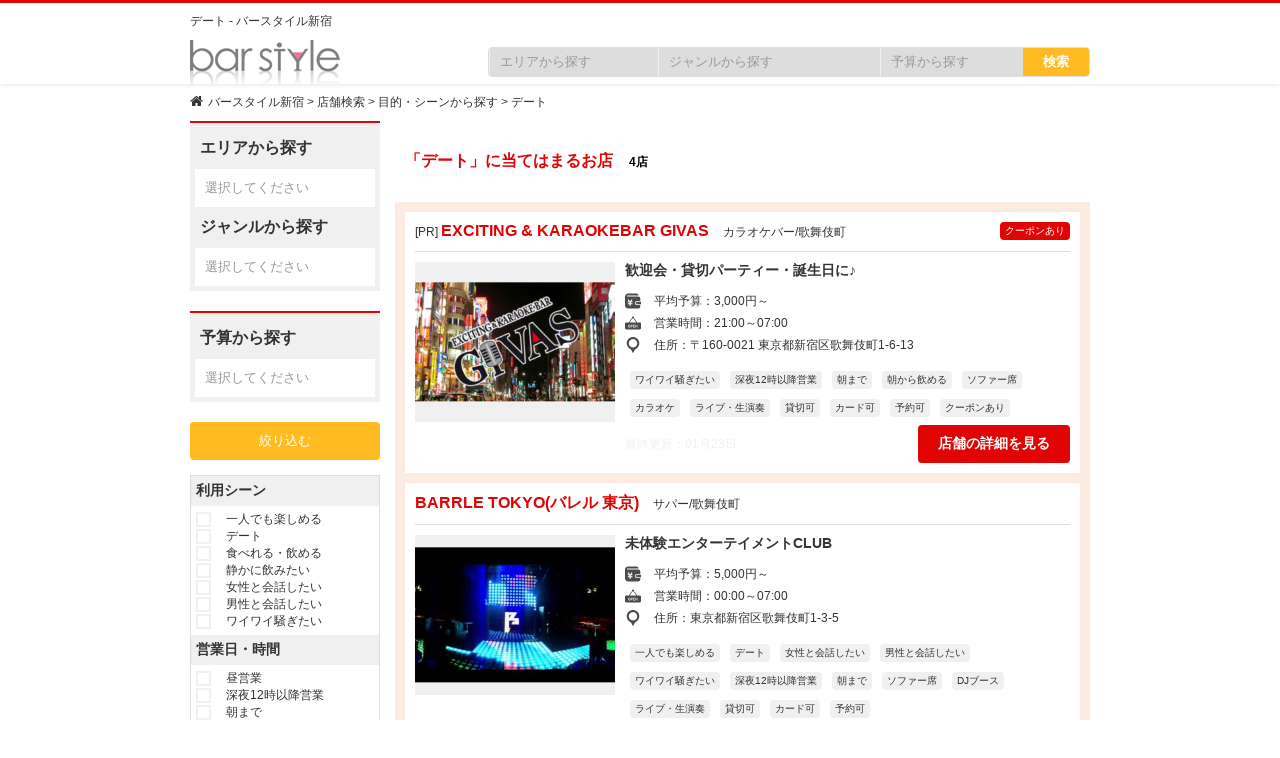

--- FILE ---
content_type: text/html; charset=UTF-8
request_url: http://bar-style.net/bar/scene/scene07
body_size: 6766
content:
<!DOCTYPE html>
<head prefix="og: http://ogp.me/ns# fb: http://ogp.me/ns/fb# website: http://ogp.me/ns/website#">
<html>
<head>
<script async src="//pagead2.googlesyndication.com/pagead/js/adsbygoogle.js"></script>
<script>
(adsbygoogle = window.adsbygoogle || []).push({
google_ad_client: "ca-pub-4816871978664973",
enable_page_level_ads: true
});
</script>
<meta charset="utf-8">
<meta name="viewport" content="width=device-width,initial-scale=1.0,minimum-scale=1.0,maximum-scale=1.0,user-scalable=no">
<meta name="format-detection" content="telephone=no">
<meta name="copyright" content="©2026 Forcework">
<meta name="Keywords" content="デート,新宿,バー">
<meta name="description" content="新宿区で「デート」に当てはまるバー・飲み屋をお探しなら新宿区に特化した情報サイト「バースタイル」。おすすめのバー情報が満載で、店舗情報や求人情報、クーポン・地図などの情報が見られます!!">
<meta property='og:locale' content='ja_JP'>
<meta property='fb:app_id' content='878869482255296'>
<meta property='og:site_name' content='バースタイル新宿'>
<meta property="og:title" content="バースタイル新宿">
<meta property="og:description" content="地域密着型のバー・飲み屋情報ポータルサイト">
<meta property="og:url" content="http://bar-style.net">
<meta property="og:type" content="website">
<meta property="og:image" content="http://bar-style.net/asset/themes/sinjuku/images/barstyle.png">
<meta name="twitter:card" content="summary_large_image">
<meta name="twitter:site" content="@barstyle_net">
<title>デート | バースタイル新宿</title>
<!--css-->
<link rel="stylesheet" type="text/css" href='//bar-style.net/asset/cache/wpfc-minified/d5407762064a4d71f8650739f3ea9aad/1485346082index.css'>
<!--favicon-->
<link rel="shortcut icon" href="http://bar-style.net/asset/themes/sinjuku/images/favicon.ico">
<link rel="apple-touch-icon" href="http://bar-style.net/asset/themes/sinjuku/images/iphone.png">
<!--icon-->
<link rel="stylesheet" href='//bar-style.net/asset/cache/wpfc-minified/12dba3aa2e75010420fd98de017b300d/1485346082index.css'>
<!--font-->
<link href="//fonts.googleapis.com/css?family=Roboto:400,700" rel="stylesheet">
<!--slider-->
<link rel="stylesheet" type="text/css" href='//bar-style.net/asset/cache/wpfc-minified/958a1f5acd0669ccabd95595e0d8a436/1485346082index.css'>
<link rel="stylesheet" type="text/css" href='//bar-style.net/asset/cache/wpfc-minified/39cd331e74be34e6054ce58eec933c7e/1485346082index.css'>
<link rel="canonical" href="http://bar-style.net/bar/scene/scene07" />
<link rel='dns-prefetch' href='//s.w.org' />
<script type="text/javascript">
window._wpemojiSettings = {"baseUrl":"https:\/\/s.w.org\/images\/core\/emoji\/2\/72x72\/","ext":".png","svgUrl":"https:\/\/s.w.org\/images\/core\/emoji\/2\/svg\/","svgExt":".svg","source":{"concatemoji":"http:\/\/bar-style.net\/wp-includes\/js\/wp-emoji-release.min.js?ver=4.6.29"}};
!function(e,o,t){var a,n,r;function i(e){var t=o.createElement("script");t.src=e,t.type="text/javascript",o.getElementsByTagName("head")[0].appendChild(t)}for(r=Array("simple","flag","unicode8","diversity","unicode9"),t.supports={everything:!0,everythingExceptFlag:!0},n=0;n<r.length;n++)t.supports[r[n]]=function(e){var t,a,n=o.createElement("canvas"),r=n.getContext&&n.getContext("2d"),i=String.fromCharCode;if(!r||!r.fillText)return!1;switch(r.textBaseline="top",r.font="600 32px Arial",e){case"flag":return(r.fillText(i(55356,56806,55356,56826),0,0),n.toDataURL().length<3e3)?!1:(r.clearRect(0,0,n.width,n.height),r.fillText(i(55356,57331,65039,8205,55356,57096),0,0),a=n.toDataURL(),r.clearRect(0,0,n.width,n.height),r.fillText(i(55356,57331,55356,57096),0,0),a!==n.toDataURL());case"diversity":return r.fillText(i(55356,57221),0,0),a=(t=r.getImageData(16,16,1,1).data)[0]+","+t[1]+","+t[2]+","+t[3],r.fillText(i(55356,57221,55356,57343),0,0),a!=(t=r.getImageData(16,16,1,1).data)[0]+","+t[1]+","+t[2]+","+t[3];case"simple":return r.fillText(i(55357,56835),0,0),0!==r.getImageData(16,16,1,1).data[0];case"unicode8":return r.fillText(i(55356,57135),0,0),0!==r.getImageData(16,16,1,1).data[0];case"unicode9":return r.fillText(i(55358,56631),0,0),0!==r.getImageData(16,16,1,1).data[0]}return!1}(r[n]),t.supports.everything=t.supports.everything&&t.supports[r[n]],"flag"!==r[n]&&(t.supports.everythingExceptFlag=t.supports.everythingExceptFlag&&t.supports[r[n]]);t.supports.everythingExceptFlag=t.supports.everythingExceptFlag&&!t.supports.flag,t.DOMReady=!1,t.readyCallback=function(){t.DOMReady=!0},t.supports.everything||(a=function(){t.readyCallback()},o.addEventListener?(o.addEventListener("DOMContentLoaded",a,!1),e.addEventListener("load",a,!1)):(e.attachEvent("onload",a),o.attachEvent("onreadystatechange",function(){"complete"===o.readyState&&t.readyCallback()})),(a=t.source||{}).concatemoji?i(a.concatemoji):a.wpemoji&&a.twemoji&&(i(a.twemoji),i(a.wpemoji)))}(window,document,window._wpemojiSettings);
</script>
<style type="text/css">
img.wp-smiley,
img.emoji {
display: inline !important;
border: none !important;
box-shadow: none !important;
height: 1em !important;
width: 1em !important;
margin: 0 .07em !important;
vertical-align: -0.1em !important;
background: none !important;
padding: 0 !important;
}
</style>
<link rel='stylesheet' id='contact-form-7-css'  href='//bar-style.net/asset/cache/wpfc-minified/44d4c0de4bb5b492444566ede8420bee/1485346082index.css' type='text/css' media='all' />
<link rel='stylesheet' id='contact-form-7-confirm-css'  href='//bar-style.net/asset/cache/wpfc-minified/83d666d9a586676997b329f56630975f/1485346081index.css' type='text/css' media='all' />
<link rel='https://api.w.org/' href='http://bar-style.net/wp-json/' />
<link rel='shortlink' href='http://bar-style.net/?p=118' />
<link rel="alternate" type="application/json+oembed" href="http://bar-style.net/wp-json/oembed/1.0/embed?url=http%3A%2F%2Fbar-style.net%2Fbar%2Fscene%2Fscene07" />
<link rel="alternate" type="text/xml+oembed" href="http://bar-style.net/wp-json/oembed/1.0/embed?url=http%3A%2F%2Fbar-style.net%2Fbar%2Fscene%2Fscene07&#038;format=xml" />
<script>
(function(i,s,o,g,r,a,m){i['GoogleAnalyticsObject']=r;i[r]=i[r]||function(){
(i[r].q=i[r].q||[]).push(arguments)},i[r].l=1*new Date();a=s.createElement(o),
m=s.getElementsByTagName(o)[0];a.async=1;a.src=g;m.parentNode.insertBefore(a,m)
})(window,document,'script','https://www.google-analytics.com/analytics.js','ga');
ga('create', 'UA-65867226-6', 'auto');
ga('send', 'pageview');
</script>
</head>
<body class="page page-id-118 page-child parent-pageid-114 page-template page-template-scene page-template-scene-php" id="replace" >
<script>
(function(i,s,o,g,r,a,m){i['GoogleAnalyticsObject']=r;i[r]=i[r]||function(){
(i[r].q=i[r].q||[]).push(arguments)},i[r].l=1*new Date();a=s.createElement(o),
m=s.getElementsByTagName(o)[0];a.async=1;a.src=g;m.parentNode.insertBefore(a,m)
})(window,document,'script','https://www.google-analytics.com/analytics.js','ga');
ga('create', 'UA-65867226-6', 'auto');
ga('send', 'pageview');
</script>
<header>
<div class="container">
<div class="header_top flex">
<h1>  デート - バースタイル新宿</h1>
<div>
<!--a href="#" class="header_link">バースタの使い方と特徴</a>
<a href="#" class="header_link">無料会員登録</a>
<a href="#" class="header_link">ログイン</a-->
</div>
</div>
<div class="header_bottom flex">
<a href="http://bar-style.net" class="logo"><img src="http://bar-style.net/asset/themes/sinjuku/images/logo.png" alt="  デート"></a>
<!--フォーム等-->
<form method="get" id="header_form" class="flex" action="http://bar-style.net">
<label for="s" class="assistive-text">検索</label>
<input type="hidden" class="field" name="s" id="s" placeholder="検索" />
<select name="area" class="reset_form header_select">
<option value="" selected>エリアから探す</option>
<option value="JR新宿駅周辺">JR新宿駅周辺</option>
<option value="大久保・新大久保">大久保・新大久保</option>
<option value="四谷駅周辺">四谷駅周辺</option>
<option value="高田馬場駅周辺">高田馬場駅周辺</option>
<option value="市ヶ谷駅周辺">市ヶ谷駅周辺</option>
<option value="早稲田">早稲田</option>
<option value="落合">落合</option>
<option value="歌舞伎町">歌舞伎町</option>
<option value="新宿3丁目">新宿3丁目</option>
<option value="新宿2丁目">新宿2丁目</option>
<option value="ゴールデン街">ゴールデン街</option>
<option value="新宿御苑">新宿御苑</option>
<option value="西新宿">西新宿</option>
<option value="東新宿">東新宿</option>
<option value="その他">その他</option>
</select>
<select name="genre" class="reset_form header_select">
<option value="" selected>ジャンルから探す</option>
<option value="カフェ＆バー">カフェ＆バー</option>
<option value="ダイニングバー">ダイニングバー</option>
<option value="レストランバー">レストランバー</option>
<option value="ダーツ＆ビリヤードバー">ダーツ＆ビリヤードバー</option>
<option value="ショットバー">ショットバー</option>
<option value="ジャズ、ミュージックバー">ジャズ、ミュージックバー</option>
<option value="ガールスバー">ガールスバー</option>
<option value="ボーイズバー">ボーイズバー</option>
<option value="サパー">サパー</option>
<option value="カラオケバー">カラオケバー</option>
<option value="ゲイバー">ゲイバー</option>
<option value="その他">その他</option>
</select>
<select name="yosan" class="reset_form header_select">
<option value="" selected>予算から探す</option>
<option value="～2,000円">～2,000円</option>
<option value="～3,000円">～3,000円</option>
<option value="～4,000円">～4,000円</option>
<option value="～5,000円">～5,000円</option>
<option value="5,000円以上">5,000円以上</option>
</select>
<input type="submit" class="reset_form heder_submit" name="submit" value="検索" />
</form>		</div>
</div>
</header>
<div class="container breadcrumb flex">
<div itemscope itemtype="http://data-vocabulary.org/Breadcrumb" style="display:table-cell;"><i class="fa fa-home" aria-hidden="true"></i><a href="http://bar-style.net" itemprop="url" class="bread_link"><span itemprop="title">バースタイル新宿</span></a> &gt;&#160;</div><div itemscope itemtype="http://data-vocabulary.org/Breadcrumb" style="display:table-cell;"><a href="http://bar-style.net/bar" itemprop="url" class="bread_link"><span itemprop="title">店舗検索</span></a> &gt;&#160;</div><div itemscope itemtype="http://data-vocabulary.org/Breadcrumb" style="display:table-cell;"><a href="http://bar-style.net/bar/scene" itemprop="url" class="bread_link"><span itemprop="title">目的・シーンから探す</span></a> &gt;&#160;</div><div itemscope itemtype="http://data-vocabulary.org/Breadcrumb" style="display:table-cell;"><a href="/bar/scene/scene07" itemprop="url"><span itemprop="title">  デート</span></a></div>	</div>
<div class="wrap container flex">
<div id="search_side">
<form method="get" id="searchform" action="http://bar-style.net">
<label for="s" class="assistive-text">検索</label>
<input type="hidden" class="field" name="s" id="s" placeholder="検索" />
<div class="form_top_block">
<p class="form_title">エリアから探す</p>
<select name="area" class="reset_form form_select">
<option value="" selected>選択してください</option>
<option value="JR新宿駅周辺">JR新宿駅周辺</option>
<option value="大久保・新大久保">大久保・新大久保</option>
<option value="四谷駅周辺">四谷駅周辺</option>
<option value="高田馬場駅周辺">高田馬場駅周辺</option>
<option value="市ヶ谷駅周辺">市ヶ谷駅周辺</option>
<option value="早稲田">早稲田</option>
<option value="落合">落合</option>
<option value="歌舞伎町">歌舞伎町</option>
<option value="新宿3丁目">新宿3丁目</option>
<option value="新宿2丁目">新宿2丁目</option>
<option value="ゴールデン街">ゴールデン街</option>
<option value="新宿御苑">新宿御苑</option>
<option value="西新宿">西新宿</option>
<option value="東新宿">東新宿</option>
<option value="その他">その他</option>
</select>
<p class="form_title">ジャンルから探す</p>
<select name="genre" class="reset_form form_select">
<option value="" selected>選択してください</option>
<option value="カフェ＆バー">カフェ＆バー</option>
<option value="ダイニングバー">ダイニングバー</option>
<option value="レストランバー">レストランバー</option>
<option value="ラウンジバー">ラウンジバー</option>
<option value="ダーツ＆ビリヤードバー">ダーツ＆ビリヤードバー</option>
<option value="ショットバー">ショットバー</option>
<option value="ジャズ、ミュージックバー">ジャズ、ミュージックバー</option>
<option value="ガールスバー">ガールスバー</option>
<option value="ボーイズバー">ボーイズバー</option>
<option value="サパー">サパー</option>
<option value="カラオケバー">カラオケバー</option>
<option value="ゲイバー">ゲイバー</option>
<option value="その他">その他</option>
</select>
</div>
<div class="form_top_block">
<p class="form_title">予算から探す</p>
<select name="yosan" class="reset_form form_select">
<option value="" selected>選択してください</option>
<option value="2,000円～">2,000円～</option>
<option value="3,000円～">3,000円～</option>
<option value="4,000円～">4,000円～</option>
<option value="5,000円～">5,000円～</option>
<option value="6,000円～">6,000円～</option>
</select>
</div>
<input type="submit" class="submit reset_form" name="submit" id="searchsubmit" value="絞り込む" />
<div class="form_block">
<p class="form_title">利用シーン</p>
<div class="check_box_area">
<label class="flex">
<input type="checkbox" name="kodawari[]" value="一人でも楽しめる">
<span class="checkbox-icon"></span>
<span class="check_text">一人でも楽しめる</span>
</label>
<label class="flex">
<input type="checkbox" name="kodawari[]" value="デート">
<span class="checkbox-icon"></span>
<span class="check_text">デート</span>
</label>
<label class="flex">
<input type="checkbox" name="kodawari[]" value="食べれる・飲める">
<span class="checkbox-icon"></span>
<span class="check_text">食べれる・飲める</span>
</label>
<label class="flex">
<input type="checkbox" name="kodawari[]" value="静かに飲みたい">
<span class="checkbox-icon"></span>
<span class="check_text">静かに飲みたい</span>
</label>
<label class="flex">
<input type="checkbox" name="kodawari[]" value="女性と会話したい">
<span class="checkbox-icon"></span>
<span class="check_text">女性と会話したい</span>
</label>
<label class="flex">
<input type="checkbox" name="kodawari[]" value="男性と会話したい">
<span class="checkbox-icon"></span>
<span class="check_text">男性と会話したい</span>
</label>
<label class="flex">
<input type="checkbox" name="kodawari[]" value="ワイワイ騒ぎたい">
<span class="checkbox-icon"></span>
<span class="check_text">ワイワイ騒ぎたい</span>
</label>
</div>
<p class="form_title">営業日・時間</p>
<div class="check_box_area">
<label class="flex">
<input type="checkbox" name="kodawari[]" value="昼営業">
<span class="checkbox-icon"></span>
<span class="check_text">昼営業</span>
</label>
<label class="flex">
<input type="checkbox" name="kodawari[]" value="深夜12時以降営業">
<span class="checkbox-icon"></span>
<span class="check_text">深夜12時以降営業</span>
</label>
<label class="flex">
<input type="checkbox" name="kodawari[]" value="朝まで">
<span class="checkbox-icon"></span>
<span class="check_text">朝まで</span>
</label>
<label class="flex">
<input type="checkbox" name="kodawari[]" value="朝から飲める">
<span class="checkbox-icon"></span>
<span class="check_text">朝から飲める</span>
</label>
<label class="flex">
<input type="checkbox" name="kodawari[]" value="日曜営業">
<span class="checkbox-icon"></span>
<span class="check_text">日曜営業</span>
</label>
</div>
<p class="form_title">設備</p>
<div class="check_box_area">
<label class="flex">
<input type="checkbox" name="kodawari[]" value="個室">
<span class="checkbox-icon"></span>
<span class="check_text">個室</span>
</label>
<label class="flex">
<input type="checkbox" name="kodawari[]" value="水槽がある">
<span class="checkbox-icon"></span>
<span class="check_text">水槽がある</span>
</label>
<label class="flex">
<input type="checkbox" name="kodawari[]" value="カウンター席">
<span class="checkbox-icon"></span>
<span class="check_text">カウンター席</span>
</label>
<label class="flex">
<input type="checkbox" name="kodawari[]" value="ソファー席">
<span class="checkbox-icon"></span>
<span class="check_text">ソファー席</span>
</label>
<label class="flex">
<input type="checkbox" name="kodawari[]" value="カラオケ">
<span class="checkbox-icon"></span>
<span class="check_text">カラオケ</span>
</label>
<label class="flex">
<input type="checkbox" name="kodawari[]" value="DJブース">
<span class="checkbox-icon"></span>
<span class="check_text">DJブース</span>
</label>
<label class="flex">
<input type="checkbox" name="kodawari[]" value="ライブ・生演奏">
<span class="checkbox-icon"></span>
<span class="check_text">ライブ・生演奏</span>
</label>
</div>
<p class="form_title">サービス</p>
<div class="check_box_area">
<label class="flex">
<input type="checkbox" name="kodawari[]" value="貸切可">
<span class="checkbox-icon"></span>
<span class="check_text">貸切可</span>
</label>
<label class="flex">
<input type="checkbox" name="kodawari[]" value="カード可">
<span class="checkbox-icon"></span>
<span class="check_text">カード可</span>
</label>
<label class="flex">
<input type="checkbox" name="kodawari[]" value="予約可">
<span class="checkbox-icon"></span>
<span class="check_text">予約可</span>
</label>
<label class="flex">
<input type="checkbox" name="kodawari[]" value="飲み放題あり">
<span class="checkbox-icon"></span>
<span class="check_text">飲み放題あり</span>
</label>
<label class="flex">
<input type="checkbox" name="kodawari[]" value="クーポンあり">
<span class="checkbox-icon"></span>
<span class="check_text">クーポンあり</span>
</label>
</div>
<p class="form_title">求人情報</p>
<div class="check_box_area">
<label class="flex">
<input type="checkbox" name="recruit" value="1">
<span class="checkbox-icon"></span>
<span class="check_text">あり</span>
</label>
</div>
</div>
<input type="submit" class="submit reset_form" name="submit" id="searchsubmit" value="絞り込む" />
</form>	</div>
<div id="search_wrap">
<div class="serach_info_title flex">
<h2>「デート」に当てはまるお店　<span>4店</span></h2>
<p class="search_btn">検索条件を変更</p>
</div>
<div class="result_wrap">
<div class="result_item">
<p class="result_title"><span>[PR] </span><a href="http://bar-style.net/374/A0100">EXCITING &#038; KARAOKEBAR GIVAS</a>　<span>カラオケバー/歌舞伎町</span></p>
<span class="result_coupon">クーポンあり</span>
<div class="result_dtl flex">
<div class="result_thum">
<a href="http://bar-style.net/374/A0100"><img src="http://bar-style.net/asset/uploads/2016/11/新宿・貸切・カラオケバーGIVAS（ギバス）オフィシャルホームページ-300x179.png" alt="EXCITING &#038; KARAOKEBAR GIVAS"></a>
</div>
<div class="result_dtl_cnt">
<p class="result_catch">歓迎会・貸切パーティー・誕生日に♪</p>
<ul>
<li><img src="http://bar-style.net/asset/themes/sinjuku/images/yosan.png" alt="予算のアイコン"> 平均予算：3,000円～</li>
<li><img src="http://bar-style.net/asset/themes/sinjuku/images/open.png" alt="営業時間のアイコン"> 営業時間：21:00～07:00</li>
<li><img src="http://bar-style.net/asset/themes/sinjuku/images/map.png" alt="住所のアイコン"> 住所：〒160-0021 東京都新宿区歌舞伎町1-6-13</li>
</ul>
<div class="result_scene flex">
<span>ワイワイ騒ぎたい</span><span>深夜12時以降営業</span><span>朝まで</span><span>朝から飲める</span><span>ソファー席</span><span>カラオケ</span><span>ライブ・生演奏</span><span>貸切可</span><span>カード可</span><span>予約可</span><span>クーポンあり</span>						</div>
<div class="to_bar_info flex">
<span class="update_date">最終更新：01月23日</span>
<a href="http://bar-style.net/374/A0100" class="show_more">店舗の詳細を見る</a>
</div>
</div>
</div>
</div>
<div class="result_item">
<p class="result_title"><a href="http://bar-style.net/3320/A0138">BARRLE TOKYO(バレル 東京)</a>　<span>サパー/歌舞伎町</span></p>
<div class="result_dtl flex">
<div class="result_thum">
<a href="http://bar-style.net/3320/A0138"><img src="http://bar-style.net/asset/uploads/2017/07/S__23363641-300x203.jpg" alt="BARRLE TOKYO(バレル 東京)"></a>
</div>
<div class="result_dtl_cnt">
<p class="result_catch">未体験エンターテイメントCLUB</p>
<ul>
<li><img src="http://bar-style.net/asset/themes/sinjuku/images/yosan.png" alt="予算のアイコン"> 平均予算：5,000円～</li>
<li><img src="http://bar-style.net/asset/themes/sinjuku/images/open.png" alt="営業時間のアイコン"> 営業時間：00:00～07:00</li>
<li><img src="http://bar-style.net/asset/themes/sinjuku/images/map.png" alt="住所のアイコン"> 住所：東京都新宿区歌舞伎町1-3-5</li>
</ul>
<div class="result_scene flex">
<span>一人でも楽しめる</span><span>デート</span><span>女性と会話したい</span><span>男性と会話したい</span><span>ワイワイ騒ぎたい</span><span>深夜12時以降営業</span><span>朝まで</span><span>ソファー席</span><span>DJブース</span><span>ライブ・生演奏</span><span>貸切可</span><span>カード可</span><span>予約可</span>						</div>
<div class="to_bar_info flex">
<span class="update_date">最終更新：07月22日</span>
<a href="http://bar-style.net/3320/A0138" class="show_more">店舗の詳細を見る</a>
</div>
</div>
</div>
</div>
<div class="result_item">
<p class="result_title"><a href="http://bar-style.net/3315/A0112">カラオケバー　ONE CHANCE</a>　<span>ガールズバー/高田馬場駅周辺</span></p>
<div class="result_dtl flex">
<div class="result_thum">
<a href="http://bar-style.net/3315/A0112"><img src="http://bar-style.net/asset/themes/sinjuku/images/noimage.png" alt="カラオケバー　ONE CHANCE"></a>
</div>
<div class="result_dtl_cnt">
<p class="result_catch">隠れ家でワイワイ騒げるカラオケバー♪</p>
<ul>
<li><img src="http://bar-style.net/asset/themes/sinjuku/images/yosan.png" alt="予算のアイコン"> 平均予算：3,000円～</li>
<li><img src="http://bar-style.net/asset/themes/sinjuku/images/open.png" alt="営業時間のアイコン"> 営業時間：23:00～08:00</li>
<li><img src="http://bar-style.net/asset/themes/sinjuku/images/map.png" alt="住所のアイコン"> 住所：東京都新宿区高田馬場3-1-5 </li>
</ul>
<div class="result_scene flex">
<span>一人でも楽しめる</span><span>デート</span><span>食べれる・飲める</span><span>静かに飲みたい</span><span>男性と会話したい</span><span>ワイワイ騒ぎたい</span><span>深夜12時以降営業</span><span>朝まで</span><span>朝から飲める</span><span>日曜営業</span><span>カウンター席</span><span>ソファー席</span><span>カラオケ</span><span>貸切可</span><span>カード可</span><span>予約可</span><span>飲み放題あり</span>						</div>
<div class="to_bar_info flex">
<span class="update_date">最終更新：06月13日</span>
<a href="http://bar-style.net/3315/A0112" class="show_more">店舗の詳細を見る</a>
</div>
</div>
</div>
</div>
<div class="result_item">
<p class="result_title"><a href="http://bar-style.net/3189/A0159">BAR 山田</a>　<span>ダーツ＆ビリヤードバー/歌舞伎町</span></p>
<span class="result_coupon">クーポンあり</span>
<div class="result_dtl flex">
<div class="result_thum">
<a href="http://bar-style.net/3189/A0159"><img src="http://bar-style.net/asset/uploads/2017/05/IMG_2814-300x200.jpg" alt="BAR 山田"></a>
</div>
<div class="result_dtl_cnt">
<p class="result_catch">今夜は山田！</p>
<ul>
<li><img src="http://bar-style.net/asset/themes/sinjuku/images/yosan.png" alt="予算のアイコン"> 平均予算：4,000円～</li>
<li><img src="http://bar-style.net/asset/themes/sinjuku/images/open.png" alt="営業時間のアイコン"> 営業時間：01:00～09:00</li>
<li><img src="http://bar-style.net/asset/themes/sinjuku/images/map.png" alt="住所のアイコン"> 住所：東京都新宿区歌舞伎町2-28-1</li>
</ul>
<div class="result_scene flex">
<span>一人でも楽しめる</span><span>デート</span><span>食べれる・飲める</span><span>女性と会話したい</span><span>男性と会話したい</span><span>ワイワイ騒ぎたい</span><span>深夜12時以降営業</span><span>朝から飲める</span><span>日曜営業</span><span>個室</span><span>ソファー席</span><span>カラオケ</span><span>貸切可</span><span>カード可</span><span>予約可</span><span>飲み放題あり</span><span>クーポンあり</span>						</div>
<div class="to_bar_info flex">
<span class="update_date">最終更新：05月25日</span>
<a href="http://bar-style.net/3189/A0159" class="show_more">店舗の詳細を見る</a>
</div>
</div>
</div>
</div>
<div class="result_item">
<p class="result_title"><a href="http://bar-style.net/459/A0118">Cafe&amp;Bar S.E.A</a>　<span>カフェ＆バー/歌舞伎町</span></p>
<span class="result_coupon">クーポンあり</span>
<div class="result_dtl flex">
<div class="result_thum">
<a href="http://bar-style.net/459/A0118"><img src="http://bar-style.net/asset/uploads/2016/12/S__31186950-225x300.jpg" alt="Cafe&amp;Bar S.E.A"></a>
</div>
<div class="result_dtl_cnt">
<p class="result_catch">ゆったりとした空間で時間を忘れてしまうBAR</p>
<ul>
<li><img src="http://bar-style.net/asset/themes/sinjuku/images/yosan.png" alt="予算のアイコン"> 平均予算：2,000円～</li>
<li><img src="http://bar-style.net/asset/themes/sinjuku/images/open.png" alt="営業時間のアイコン"> 営業時間：12:00～05:00</li>
<li><img src="http://bar-style.net/asset/themes/sinjuku/images/map.png" alt="住所のアイコン"> 住所：〒160-0021 東京都新宿区歌舞伎町２丁目14-8</li>
</ul>
<div class="result_scene flex">
<span>一人でも楽しめる</span><span>デート</span><span>食べれる・飲める</span><span>静かに飲みたい</span><span>ワイワイ騒ぎたい</span><span>昼営業</span><span>深夜12時以降営業</span><span>朝まで</span><span>日曜営業</span><span>カウンター席</span><span>ソファー席</span><span>カラオケ</span><span>貸切可</span><span>カード可</span><span>予約可</span><span>飲み放題あり</span><span>クーポンあり</span>						</div>
<div class="to_bar_info flex">
<span class="update_date">最終更新：03月21日</span>
<a href="http://bar-style.net/459/A0118" class="show_more">店舗の詳細を見る</a>
</div>
</div>
</div>
</div>
</div>
<div class="pager flex">
<a href="http://bar-style.net/bar/scene/scene07"  class="pagePN disabled"><i class="fa fa-angle-left" aria-hidden="true"></i>　前へ</a><span class="active">1</span><a href="http://bar-style.net/bar/scene/scene07/page/2"  class="pagePN disabled">次へ　<i class="fa fa-angle-right" aria-hidden="true"></i></a>		</div>
<p class="bar_single_title" id="detale"><i class="fa fa-circle-o" aria-hidden="true"></i>　特集から探す</p>
<div class="search_by_f flex">
<div class="top_feature_item">
<div class="top_feature_thum">
<img src="http://bar-style.net/asset/uploads/2017/09/dai-tsukemen-haku-300x161.jpg" alt="【大つけ麺博2017 大感謝祭】大久保公園">
</div>
<a href="http://bar-style.net/feature/F013384" class="top_feature_title">【大つけ麺博2017 大感謝祭】大久保公園</a>
<p class="top_feature_cap">2017年9月28日(木)～11月1日(水)第5陣まで開催。毎週9店舗総入れ替えで計45店舗が出店</p>
</div>
<div class="top_feature_item">
<div class="top_feature_thum">
<img src="http://bar-style.net/asset/uploads/2017/07/S__1925317-300x300.jpg" alt="2017新宿からイケる！花火大会８月開催">
</div>
<a href="http://bar-style.net/feature/F013330" class="top_feature_title">2017新宿からイケる！花火大会８月開催</a>
<p class="top_feature_cap">恋人と・家族と・友達と★花火大会で夏を満喫</p>
</div>
<div class="top_feature_item">
<div class="top_feature_thum">
<img src="http://bar-style.net/asset/uploads/2017/07/S__1925314-300x300.jpg" alt="2017新宿からイケる！花火大会！7月開催">
</div>
<a href="http://bar-style.net/feature/F013328" class="top_feature_title">2017新宿からイケる！花火大会！7月開催</a>
<p class="top_feature_cap">恋人と・家族と・友達と★花火大会で夏を満喫</p>
</div>
<div class="top_feature_item">
<div class="top_feature_thum">
<img src="http://bar-style.net/asset/uploads/2017/05/SnapCrab_NoName_2017-5-28_18-50-56_No-00-300x191.png" alt="森のビアガーデン(神宮外苑児童遊園内)">
</div>
<a href="http://bar-style.net/feature/F013268" class="top_feature_title">森のビアガーデン(神宮外苑児童遊園内)</a>
<p class="top_feature_cap">デートに！友達と！家族と楽しめます</p>
</div>
</div>
</div>
</div>
<footer>
<div class="container">
<ul class="f_link flex">
<li><a href="http://join.bar-style.net/" target="_blunck">広告掲載に関して</a></li>
<li><a href="http://bar-style.net/?page_id=452">掲載申し込み</a></li>
<li><a href="http://bar-style.net/?page_id=526">利用規約</a></li>
<li><a href="http://bar-style.net/?page_id=412">お問い合わせ</a></li>
<li><a href="http://bar-style.net/?page_id=528">運営</a></li>
<li><a href="http://bar-style.net/?page_id=530">プライバシーポリシー</a></li>
</ul>
<p class="copyright">Copyright <i class="fa fa-copyright" aria-hidden="true"></i> barstyle All Rights Reserved.</p>
</div>
</footer>
<script type="text/javascript" src="http://bar-style.net/asset/themes/sinjuku/js/jquery.js"></script>
<script type="text/javascript" src="http://bar-style.net/asset/themes/sinjuku/js/cssfx.js"></script>
<script type="text/javascript" src="http://bar-style.net/asset/themes/sinjuku/js/main.js"></script>
<script type="text/javascript">
</script>
<script type="text/javascript" src="http://bar-style.net/asset/themes/sinjuku/js/slick/slick.min.js"></script>
</body>
</html><!-- WP Fastest Cache file was created in 0.32323789596558 seconds, on 18-01-26 16:56:00 -->

--- FILE ---
content_type: text/html; charset=utf-8
request_url: https://www.google.com/recaptcha/api2/aframe
body_size: 267
content:
<!DOCTYPE HTML><html><head><meta http-equiv="content-type" content="text/html; charset=UTF-8"></head><body><script nonce="rkthnmTFvlz7jAuI0TpBHQ">/** Anti-fraud and anti-abuse applications only. See google.com/recaptcha */ try{var clients={'sodar':'https://pagead2.googlesyndication.com/pagead/sodar?'};window.addEventListener("message",function(a){try{if(a.source===window.parent){var b=JSON.parse(a.data);var c=clients[b['id']];if(c){var d=document.createElement('img');d.src=c+b['params']+'&rc='+(localStorage.getItem("rc::a")?sessionStorage.getItem("rc::b"):"");window.document.body.appendChild(d);sessionStorage.setItem("rc::e",parseInt(sessionStorage.getItem("rc::e")||0)+1);localStorage.setItem("rc::h",'1768744095347');}}}catch(b){}});window.parent.postMessage("_grecaptcha_ready", "*");}catch(b){}</script></body></html>

--- FILE ---
content_type: text/css
request_url: http://bar-style.net/asset/cache/wpfc-minified/d5407762064a4d71f8650739f3ea9aad/1485346082index.css
body_size: 6106
content:
blockquote,body,dd,div,dl,dt,fieldset,form,h1,h2,h3,h4,h5,h6,input,li,ol,p,pre,td,textarea,th,ul{margin:0;padding:0}h1,h2,h3,h4,h5,h6{font-size:14px;font-weight:400}ol,ul{list-style:none}fieldset,img{border:none}table{border-collapse:collapse;border-spacing:0}caption,th{text-align:left}address,caption,cite,code,dfn,em,strong,th,var{font-style:normal;font-weight:400}img{max-width:100%;vertical-align:bottom}body{font-family:Hiragino Kaku Gothic Pro,ヒラギノ角ゴ Pro W3,メイリオ,Meiryo,ＭＳ\ Ｐゴシック,sans-serif;width:100%;font-size:14px;position:relative}a,body{color:#333}a{cursor:pointer;text-decoration:none}.container{width:900px;margin:0 auto}.flex{display:flex;justify-content:space-between;align-items:center}header{border-top:3px solid #e00404;box-shadow:0 0 5px #ddd}.header_top{height:37px;font-size:9pt}.header_top h1{font-size:9pt;margin-right:auto}.header_link{padding:2px 8px;border-left:1px solid #ddd}.header_link:first-child{border:none 0}.header_link:hover{text-decoration:underline}.logo{width:150px}.breadcrumb{padding:10px 0;font-size:9pt;justify-content:flex-start}.breadcrumb .fa-home{font-size:14px;margin-right:5px}.total_bars{margin-left:auto;font-size:10px}.total_bars span{font-size:13px;font-weight:700}.sidebar{width:300px}.twitter_area{height:507px;border:1px solid #ddd!important;box-sizing:border-box;margin-bottom:20px}.side_block{width:100%;margin-bottom:20px}.side_title{width:100%;justify-content:flex-start;border-bottom:2px solid #ddd;padding:5px 0}.side_title img{width:22px}.side_title p{padding-left:10px;font-weight:700}.side_fueture{width:100%}.side_fueture_item{width:100%;padding:10px 5px;box-sizing:border-box;border-top:1px solid #ddd;align-items:flex-start}.side_fueture_item:first-child{border:none 0}.side_fueture_thum{width:60px;height:60px;border:1px solid #666;box-sizing:border-box}.side_fueture_thum img{height:100%;width:100%}.side_fueture_dtl{width:220px;font-size:9pt}.side_fueture_dtl a{font-size:13px;font-weight:700;color:#e00404}.side_fueture_dtl a:hover{text-decoration:underline}.side_fueture_dtl p{margin-top:5px}.ads_a_r_e_a{height:185px;border:1px solid #ddd;box-sizing:border-box}.to_admin{width:100%}.to_admin_item{padding:10px 5px;width:100%;box-sizing:border-box;font-size:9pt;margin-bottom:5px}.to_admin_item a{color:#e00404;font-size:9pt;font-weight:700}.to_admin_item a:hover{text-decoration:underline}.to_admin_item p{width:100%;padding:5px 0 0 5px;box-sizing:border-box}.to_admin_item p a{font-size:10px}.wrap{align-items:flex-start}.top_block{padding:10px 0 30px}.top_block h2{justify-content:flex-start;align-items:flex-end}.top_title{font-family:Roboto,Hiragino Kaku Gothic Pro,ヒラギノ角ゴ Pro W3,メイリオ,Meiryo,ＭＳ\ Ｐゴシック,sans-serif;font-size:30px}.top_slush{margin:0 15px}.pickup{margin-top:10px;display:flex}.pickup_item{width:278px;display:block;margin:10px;height:173px!important;border:1px solid #ddd;background-position:center;background-size:cover;position:relative}.pickup_info{width:100%;padding:5px;box-sizing:border-box;font-size:9pt;color:#fff;justify-content:flex-end}.pickup_info span{border-radius:2px;padding:2px 5px}.pickup_cat{background-color:#e00404;margin-right:5px}.pickup_area{background-color:#1472ad}.pickup_name{width:100%;padding:30px 10px 10px;box-sizing:border-box;color:#fff;font-weight:700;filter:progid:DXImageTransform.Microsoft.gradient(startColorstr = 'rgba(255,255,255,0)',endColorstr = 'rgba(0,0,0,.6)');-ms-filter:"progid:DXImageTransform.Microsoft.gradient(startColorstr = 'rgba(255,255,255,0)',endColorstr = 'rgba(0,0,0,.6)')";background-image:-moz-linear-gradient(top,hsla(0,0%,100%,0),rgba(0,0,0,.6));background-image:-ms-linear-gradient(top,hsla(0,0%,100%,0),rgba(0,0,0,.6));background-image:-o-linear-gradient(top,hsla(0,0%,100%,0),rgba(0,0,0,.6));background-image:-webkit-gradient(linear,center top,center bottom,from(rgba(255,255,255,0)),to(rgba(0,0,0,.6)));background-image:-webkit-linear-gradient(top,hsla(0,0%,100%,0),rgba(0,0,0,.6));background-image:linear-gradient(top,hsla(0,0%,100%,0),rgba(0,0,0,.6));position:absolute;bottom:0;left:0}.top_flex{width:100%;flex-wrap:wrap;align-items:stretch}.search_cat{padding:10px 0;width:580px}.search_title{width:100%;position:relative;margin-bottom:10px}.search_title:after{content:"";display:block;width:100%;border-bottom:1px solid #ddd;position:absolute;top:50%;z-index:1}.search_title h3{display:inline-block;position:relative;font-size:14px;font-weight:700;padding:0 8px;background-color:#fff;border-left:3px solid #e00404;z-index:2}.search_cat_items{justify-content:flex-start;flex-wrap:wrap;padding-bottom:30px;font-size:9pt}.search_cat_items li{margin-bottom:5px;border-right:1px solid #ddd}.search_cat_items li:last-child{border:none 0}.search_cat_items a{color:#e00404;padding:0 8px}.search_cat_items a:hover{color:#1472ad;text-decoration:underline}.search_cat h4{padding-left:5px;border-left:2px solid #999;margin-bottom:10px;font-size:9pt}.sub_search_cat{padding-bottom:10px}.pr_tag{display:block;width:22px;text-align:center;box-sizing:border-box;font-size:10px;color:#fff;font-weight:700;background-color:#ddd;border-radius:2px;margin-left:auto}.top_pr{width:100%;margin:5px 0 20px}.top_pr_item{display:block;width:100%;padding:8px;box-sizing:border-box;border-left:1px solid #ddd;border-right:1px solid #ddd;border-bottom:1px solid #ddd;font-size:10px}.top_pr_item:first-child{border-top:1px solid #ddd}.top_pr_title{width:100%;padding-left:5px;box-sizing:border-box;border-left:3px solid #e00404;color:#e00404;font-weight:700;margin-bottom:8px;font-size:14px;position:relative}.top_pr_title:after{content:"";display:block;width:100%;border-bottom:1px dashed #ddd;position:absolute;left:0;bottom:-8px}.top_pr_info{padding:8px 0;align-items:flex-start}.top_pr_info img{width:5pc}.top_pr_info p{width:194px}.top_pr_name{font-weight:700}.top_pr_cat span{margin-right:10px}.top_pr_more{font-size:9pt;text-align:right}.top_pr_item:hover .top_pr_more{text-decoration:underline}.top_feature_items{width:100%;margin:20px 0;align-items:flex-start}.top_feature_item{width:285px}.top_feature_thum{width:100%;height:167px;position:relative;overflow:hidden;background-color:#f0f0f0}.top_feature_thum img{width:100%;height:auto;position:absolute;top:50%;left:0;transform:translateY(-50%)}.top_feature_title{display:block;margin:10px 0;font-weight:700}.top_feature_title:hover{color:#e00404;text-decoration:underline}.top_feature_cap{font-size:9pt}.top_more_read{display:block;padding:10px 0;background-color:#f0f0f0;text-align:center;margin:20px 0}.top_more_read:hover{background-color:#ddd}.top_coupon{width:440px;padding:10px 0;align-items:flex-start}.top_coupon_thum{width:75pt;height:75pt;position:relative;overflow:hidden}.top_coupon_thum img{max-width:200%;height:100%;width:auto;position:absolute;top:0;left:50%;transform:translateX(-50%)}.top_coupon_dtl{width:325px}.top_coupon_title{font-size:10px;margin-bottom:10px}.top_coupon_title span{font-size:14px;font-weight:700}.top_coupon_info img{width:50px;height:50px}.top_coupon_info p{width:265px;color:#e00404}.top_coupon:hover .top_pr_more{text-decoration:underline}.top_rec_item{width:100%;padding:10px 0;box-sizing:border-box;align-items:flex-start}.top_rec_thum{width:10pc;height:10pc;position:relative;overflow:hidden;transition:all .3s}.top_rec_thum img{max-width:200%;min-height:100%;height:100%;position:absolute;top:50%;left:50%;transform:translate(-50%,-50%)}.top_rec_thum:hover{opacity:.6}.top_rec_dtl{width:360px}.top_rec_title{font-size:1pc;font-weight:700;padding-bottom:7px;border-bottom:1px dashed #ddd;margin-bottom:7px;transition:all .3s}.top_rec_item:hover .top_rec_title{color:#e00404}.top_rec_info{font-size:13px}.top_rec_info img{width:1pc;margin-right:10px}.top_rec_info li{justify-content:flex-start;align-items:flex-start}.top_rec_info li p{padding-left:5em;text-indent:-5em}.to_rec_more{align-self:center;font-size:20px}footer{width:100%;background-color:#f0f0f0;padding:20px 0}.f_link{justify-content:center;font-size:9pt}.f_link a{padding:2px 5px}.f_link li{border-left:1px solid #999}.f_link li:first-child{border:none 0}.copyright{margin-top:10px;font-size:10px;text-align:center}.bar_info{padding:5px;background-color:#f0f0f0}.bar_info,.bar_info_box{width:100%;box-sizing:border-box}.bar_info_box{padding:10px 5px;background-color:#fff;border-radius:2px;align-items:flex-start}.bar_info_dtl{width:600px}.bar_info_dtl h2{font-size:25px;font-weight:700;margin-right:20px}.official_hp{padding:2px 8px;background-color:#ffae0c;border-radius:2px;color:#fff;font-size:10px}.crfp-rating{margin-left:auto}.font_min{font-size:9pt}.bar_info_dtl .flex{justify-content:flex-start;flex-wrap:wrap}.bar_info_title{padding-bottom:10px;margin-bottom:10px;border-bottom:1px dashed #ddd}.bar_info_about p{margin-right:15px}.bar_info_about p:nth-child(2){width:100%}.bar_info_about span{font-weight:700}.bar_info_more{color:#e00404}.bar_info_dtl_about{width:260px}.bar_info_dtl_about .flex:first-child{margin-bottom:10px}.bar_info_tel{font-size:18px;font-weight:700}.bar_info_tel i{color:#999}#reserve{width:60px;text-align:center;padding:10px;background-color:#e00404;color:#fff;border-radius:4px;cursor:pointer}.bar_info_share{margin-top:10px}.bar_info_share p{margin-bottom:5px}.bar_info_share ul{width:80%;padding:5px 0;box-sizing:border-box}.bar_info_share li{flex-grow:1;text-align:center;border-left:1px solid #ddd}.bar_info_share li a{display:block}.bar_info_share li:first-child{border:none 0}.bar_info_share img{width:20px}.single_nav{margin-top:5px;width:100%;background-color:#fff;border-radius:2px;text-align:center;padding:5px 0}.single_nav a{padding:10px 0;width:20%;flex-grow:1;border-left:1px solid #ddd;font-weight:700;transition:all .3s}.single_nav a:first-child{border:none 0;color:#e00404}.single_nav a:hover{color:#e00404}.no_action{color:#999!important;pointer-events:none}.single_wrap{margin:15px auto;align-items:stretch}.content{width:580px}.shop_slide{width:100%}.shop_slide_item{height:371px!important;position:relative;overflow:hidden}.shop_slide_item img{width:100%;position:absolute;top:50%;left:50%;-webkit-transform:translate(-50%,-50%);-ms-transform:translate(-50%,-50%);transform:translate(-50%,-50%)}.shop_slide_thum{margin:5px auto;width:200px}.shop_slide_thum li{width:40px;height:40px;border:5px solid #fff;position:relative;overflow:hidden}.shop_slide_thum img{width:100%;position:absolute;top:50%;left:50%;-webkit-transform:translate(-50%,-50%);-ms-transform:translate(-50%,-50%);transform:translate(-50%,-50%)}.shop_slide_thum .slick-current{border:5px solid #e00404}.bar_discription{width:100;padding:10px 0}.catchcopy{font-size:22px;font-weight:700;margin-bottom:20px}.bar_single_title{width:100%;font-size:1pc;font-weight:700;padding:5px 0;border-bottom:3px solid #e00404;margin-top:30px}.bar_single_title i{font-size:18px;color:#e00404}.bar_single_subtitle{font-weight:700;padding-top:10px}.bar_dtl{width:100%;font-size:9pt;margin:10px 0 30px}.bar_dtl th{width:25%;font-weight:700;background-color:#f0f0f0}.bar_dtl td,.bar_dtl th{padding:5px 10px;box-sizing:border-box;border:1px solid #ddd}.bar_dtl td{width:75%}.bar_dtl a{color:#e00404;text-decoration:underline}.danjohi{width:80%;height:5px;background-color:#fe2ec8;position:relative;color:transparent}.danjohi:after{content:"";height:5px;background-color:#0040ff;position:absolute;top:0;left:0}.map_area{padding:10px 0;margin-bottom:30px}#map_canvas{width:100%;height:358px}.map_in span{font-weight:700}.map_canvas{width:100%;height:358px;overflow:hidden;position:relative}.map_canvas iframe{width:100%;height:658px;margin-top:-150px}.to_gm{background-color:#fff;font-size:10px;padding:5px 10px;box-shadow:0 0 10px #999;position:absolute;top:10px;left:10px;z-index:3}.to_gm a{color:#e00404}.single_coupon{margin:10px 0 30px}.coupon_item{width:100%;border:1px solid #e9d297;background-color:#f4e3b7;box-sizing:border-box;font-weight:700;font-size:9pt;margin-bottom:5px}.coupon_item div{border-left:3px solid #e00404;padding:0 10px;width:70%;box-sizing:border-box;justify-content:flex-start}.coupon_item img{width:30px}.coupon_item p{padding-left:15px;cursor:pointer}.coupon_item span{padding:6px 15px;background-color:#e00404;color:#fff;text-align:center;cursor:pointer}.coupon_item:hover p{text-decoration:underline}.coupon_item:hover span{opacity:.8}.coupon_caution{margin-top:10px;font-size:10px}.recruit{margin:10px 0 30px;width:100%;border:1px solid #ddd;box-sizing:border-box;font-size:9pt}.recruit th{width:25%;font-weight:700;background-color:#f0f0f0}.recruit td,.recruit th{padding:5px 10px;box-sizing:border-box;border:1px solid #ddd}.recruit td{width:75%}.related{width:100%;align-items:flex-start}.related_item{width:110px}.related_thum{width:110px;height:110px;border:1px solid #f0f0f0;box-sizing:border-box;text-indent:100%;white-space:nowrap;overflow:hidden;background-position:center;background-size:cover}.related_title{margin:5px 0;color:#e00404;font-weight:700;font-size:9pt}.related_item span{font-size:10px;color:#666}.bar_single_title_small{margin-top:40px;padding:10px 5px;width:100%;border-top:2px solid #ddd;box-sizing:border-box;font-weight:700}.pop{display:none;width:100%;height:100%;background-color:rgba(0,0,0,.4);position:fixed;top:0;left:0}.popup{width:25pc;background-color:#fff;border-radius:4px;box-shadow:0 0 10px #666;position:absolute;top:50%;left:50%;-webkit-transform:translate(-50%,-50%);-ms-transform:translate(-50%,-50%);transform:translate(-50%,-50%)}.popup_title{padding:5px 30px 5px 10px;font-size:1pc;font-weight:700;border-bottom:1px solid #ddd}.popup_title,.popup_wrap{width:100%;box-sizing:border-box}.popup_wrap{padding:20px 10px;text-align:center}.popup_wrap .bar_info_tel{font-size:22px}.popup_caution{color:#999;margin-top:20px}.close{font-size:20px!important;color:#666;position:absolute;top:5px;right:10px;cursor:pointer}.coupon_table{width:100%;text-align:left}.coupon_table th{width:25%;padding:5px;box-sizing:border-box;vertical-align:top}.coupon_table td{width:75%;padding:5px;box-sizing:border-box}.coupon_date{width:100%;font-size:10px;font-weight:700;background-color:#f0f0f0;padding:5px 0;margin-top:10px}.coupon_date span{color:#e00404}#search_side{width:190px}#search_wrap{width:695px}.serach_info_title{width:100%;padding:30px 10px;box-sizing:border-box}.serach_info_title h2{font-size:1pc;font-weight:700;color:#e00404;max-width:600px}.serach_info_title h2 span{font-size:9pt;color:#000}.search_btn{color:#e00404;font-size:9pt;cursor:pointer;display:none}.search_btn:hover{text-decoration:underline}.result_wrap{background-color:#fbebe1}.result_item,.result_wrap{width:100%;padding:10px;box-sizing:border-box}.result_item{margin-bottom:10px;background-color:#fff;position:relative}.result_item:last-child{margin-bottom:0}.result_title{padding-bottom:10px;border-bottom:1px solid #ddd}.result_title a{font-size:1pc;font-weight:700;color:#e00404}.result_title a:hover{text-decoration:underline}.result_title span{font-size:9pt}.result_coupon{display:block;padding:2px 5px;background-color:#e00404;color:#fff;font-size:10px;border-radius:4px;position:absolute;top:10px;right:10px}.result_dtl{width:100%;padding-top:10px;align-items:flex-start}.result_thum{width:200px;height:10pc;background-color:#f0f0f0;text-align:center;position:relative}.result_thum:hover{opacity:.8}.result_thum img{position:relative;max-width:100%;max-height:100%;top:50%;-webkit-transform:translateY(-50%);-ms-transform:translateY(-50%);transform:translateY(-50%)}.result_dtl_cnt{width:445px;min-height:10pc;font-size:9pt;position:relative}.result_catch{font-weight:700;font-size:14px}.result_dtl_cnt ul{padding:10px 0}.result_dtl_cnt li{padding:2.5px 0}.result_dtl_cnt li img{margin-right:10px;vertical-align:top}.result_scene{justify-content:flex-start;flex-wrap:wrap;margin-bottom:41px}.result_scene span{background-color:#f0f0f0;font-size:10px;border-radius:4px;padding:2px 5px;margin:5px}.to_bar_info{width:100%;position:absolute;bottom:0;left:0}.update_date{color:#f0f0f0}.show_more{padding:10px 20px;background-color:#e00404;color:#fff;font-size:14px;font-weight:700;border-radius:4px;transition:all .3s}.show_more:hover{opacity:.8}.pager{width:100%;border:1px solid #ddd;box-sizing:border-box;margin:10px 0 50px}.pagePN{padding:10px 15px;font-weight:700}.pagePN i{color:#e00404}.pagePN:first-child{border-right:1px solid #ddd}.pagePN:last-child{border-left:1px solid #ddd}.page_count a{padding:0 5px;margin:5px}.page_count .active{background-color:#e00404;color:#fff;border-radius:4px}.pager .disabled{pointer-events:none;color:#999}span.active{display:block;padding:0 5px;margin:5px auto;background-color:#e00404;color:#fff;border-radius:4px}.recruit_info{width:100%;align-items:flex-start;justify-content:flex-start;padding:5px 0!important}.recruit_info img{width:20px}.recruit_info p{margin-left:15px}#searchform{width:100%}#s,.assistive-text{display:none}input,option,select{font-family:Hiragino Kaku Gothic Pro,ヒラギノ角ゴ Pro W3,メイリオ,Meiryo,ＭＳ\ Ｐゴシック,sans-serif}.reset_form{-webkit-appearance:none;-moz-appearance:none;appearance:none;border:none;margin:0}.form_top_block{padding:5px;background-color:#f0f0f0;border-top:2px solid #e00404;margin-bottom:20px}.form_title,.form_top_block{width:100%;box-sizing:border-box}.form_title{font-size:1pc;font-weight:700;padding:10px 5px}.form_select{width:100%;padding:10px;box-sizing:border-box;background-color:#fff}select{color:#999}input:focus,select:focus{outline:0}option{color:#000}.form_block{width:100%;border:1px solid #ddd;box-sizing:border-box;margin-bottom:15px}.form_block .form_title{font-size:14px;background-color:#f0f0f0;padding:6px 5px}.check_box_area{font-size:9pt;padding:5px 0}.check_box_area label{width:100%;padding:0 5px;box-sizing:border-box;justify-content:flex-start}.check_text{margin-left:15px}input[type=checkbox]{display:none}.checkbox-icon{position:relative;width:15px;height:15px;border:2px solid #f0f0f0;box-sizing:border-box;font-family:Meiryo,sans-serif}input[type="checkbox"]+.checkbox-icon:before{content:"」";color:transparent;font-size:18px;font-weight:700;position:absolute;left:2px;bottom:-10px;-webkit-transform:rotateZ(45deg);transform:rotateZ(45deg)}input[type="checkbox"]:checked+.checkbox-icon:before{content:"」";color:#17bcdf}.submit{display:block;width:100%;margin:15px auto;background-color:#ffbb1f;color:#fff;padding:10px 0;border-radius:4px;cursor:pointer}.submit:hover{opacity:.8}#header_form{width:600px;border:1px solid #ddd;border-radius:4px;overflow:hidden}.header_select{padding:5px 10px;flex-grow:1;border-left:1px solid #f0f0f0}.header_select:first-child{border:none 0}.heder_submit{padding:5px 20px;background-color:#ffbb1f;color:#fff;font-weight:700}.f_arch_side{font-size:1pc;font-weight:700;text-align:center;padding:10px 0;color:#fff;background-color:#e00404}.f_arch_title{font-size:18px;font-weight:700;padding:10px 0}.f_arch_item{width:100%;min-height:99pt;padding:20px 0 20px 170px;box-sizing:border-box;border-top:1px solid #ddd;position:relative}.f_arch_item:after{content:"";width:150px;height:92px;background-position:center;background-size:cover;cursor:pointer;position:absolute;top:20px;left:0}.f_arch_item a{font-size:1pc;font-weight:700}.f_arch_item a:hover{color:#e00404;text-decoration:underline}.f_arch_item p{font-size:9pt;color:#666;padding:10px 0}.f_arch_item time{display:block;font-size:10px;color:#666;text-align:right}.single_f_info{width:100%;align-items:flex-start}.single_f_thum{width:200px;height:141.1285px;position:relative;overflow:hidden;background-color:#f0f0f0}.single_f_thum img{height:100%;width:auto;max-width:200%;position:absolute;top:0;left:50%;transform:translateX(-50%)}.single_f_dtl{width:680px}.single_f_dtl h2{font-size:25px;font-weight:700}.single_f_sns{padding:10px 0;width:20pc;align-items:flex-start}.single_f_catch{width:100%;align-items:flex-end}.single_f_catch p{width:500px}.single_f_catch time{font-size:9pt;color:#999}.single_f_wrap{width:100%;padding:50px 0;align-items:flex-start}.single_f_content{width:600px}.single_f_content iframe{max-width:100%}.single_f_content img{width:100%}.single_f_content strong{font-size:1pc;font-weight:700}.quot_from{font-size:8px}.quot_from a{color:#e00404}.text_quot{width:100%;border:.5px solid #fafafa;padding:10px;box-sizing:border-box;background-color:#fdfdfd}.single_f_side{width:280px}.single_f_side_title{padding:20px 0;border-top:5px solid #e00404}.single_f_side_item{font-size:1pc;font-weight:700;padding:20px 10px;border-bottom:1px solid #ddd;align-items:flex-start}.single_f_side_thum{width:38%;height:69.8px;position:relative;overflow:hidden;background-color:#f0f0f0}.single_f_side_thum img{height:100%;width:auto;max-width:200%;position:absolute;top:0;left:50%;transform:translateX(-50%)}.single_f_side_item p{width:60%}.s_s_title{color:#e00404;padding:10px;font-size:18px;font-weight:700;width:100%;box-sizing:border-box;border-top:3px solid #e00404;border-bottom:3px solid #e00404}.form_caution{margin:10px 0;padding:10px;border:1px solid #fae485;background-color:#fefae5}.contact_table{width:100%}.contact_table tr{border-top:1px solid #ddd}.contact_table tr:last-child{border-bottom:1px solid #ddd}.contact_table th{width:25%;padding:20px 10px;box-sizing:border-box;background-color:#f0f0f0;font-weight:700;vertical-align:top}.contact_table td{width:75%;padding:15px 10px;box-sizing:border-box}.hissu{color:#fff;padding:2px 6px;font-weight:700;font-size:9pt;border-radius:4px;margin-left:10px;background-color:#e00404}.contact_form{width:60%;padding:5px 10px;box-sizing:border-box}input[readonly],select[readonly],textarea[readonly]{-webkit-appearance:none;-moz-appearance:none;appearance:none;background-color:#fff!important;border:none 0!important}.textarea{padding:5px 10px}.form_privacy,.textarea{width:100%;box-sizing:border-box}.form_privacy{font-size:9pt;margin:20px 0;padding:10px;border:1px solid #ddd;background-color:#f2f2f2}.form_privacy p{font-weight:700}.form_privacy a{color:#e00404}.form_submit_area{display:flex;justify-content:center;margin-bottom:50px}.form_submit{border:none 0;color:#fff;background-color:#e00404}.confirm,.form_submit{-webkit-appearance:none;-moz-appearance:none;appearance:none;margin:0;font-size:14px;font-weight:700;padding:10px 0;text-align:center;width:65%}.confirm{border:none 0;background-color:#ffdbdb;border:1px solid #ffadad;color:#e00404}.re_back{-webkit-appearance:none;-moz-appearance:none;appearance:none;border:none 0;margin:0;width:35%;background-color:#f0f0f0}.ajax-loader,.failed .confirm_email,.failed .form_privacy,.failed .hissu{display:none}.failed .form_submit_area{margin-top:15px}.sent .contact_table,.sent .form_caution,.sent .form_privacy,.sent .form_submit_area{display:none}.wpcf7-mail-sent-ok,.wpcf7-response-output{display:none!important}.sent_ok_wrap{display:none;margin:10px 0;padding:10px;width:100%;box-sizing:border-box;border:1px solid #fae485;background-color:#fefae5}.sent_ok_wrap p:first-child{font-size:1pc;font-weight:700;padding-bottom:30px;color:#e00404}.sent .sent_ok_wrap{display:block}#zip1,#zip2{padding:5px 10px}.jusho_area p{font-weight:700;padding:5px 0}.search_by_f{align-items:flex-start}.top_feature_item{width:22%;padding:5px;flex-grow:1}.top_feature_item img{width:100%}.terms{font-size:13px;color:#666}.terms h2{font-size:18px;font-weight:700;color:#e00404;border-top:3px solid #e00404;border-bottom:3px solid #e00404}.terms h2,.terms p{width:100%;padding:10px;box-sizing:border-box}.terms a{color:#e00404;text-decoration:underline}.term_dl{padding:30px 0}.term_dl dt{font-weight:700;padding:10px;background-color:#f0f0f0;border-top:2px solid #d0d0d0}.term_dl2 dt{background-color:#fff;border:none 0;padding-bottom:0}.mg h2,.term_dl li{padding:10px}.mg h2{font-size:1pc}.mg_by{margin:30px 0;width:100%}.mg_by th{font-weight:700}.mg_by td,.mg_by th{padding:10px;vertical-align:top}.agency_list{margin:30px 0;width:100%;font-size:9pt}.agency_list td,.agency_list th{padding:10px;border:1px solid #aaa}.agency_list_t{border-bottom:3px solid #999}.agency_list_t th{text-align:center;font-weight:700;background-color:#ddd}.agency_list_item td:first-child{background-color:#f0f0f0;font-weight:700}.mg_caution{font-weight:700;color:#e00404;padding:30px 0}.privacy_p{font-size:9pt}.privacy_p h2{font-weight:700;font-size:1pc}.pp_dec{padding:20px 0}.pp_dl dt{font-weight:700;font-size:14px}.pp_dl dl dt{font-size:9pt}.pp_dl dd{padding:5px 10px}.pp_dl ul{padding:5px 0}.error{width:100%;background-color:#f0f0f0}.error_cock_thum{width:50%;min-height:25pc;position:relative}.error_cock_thum img{max-width:70%;max-height:70%;width:auto;height:auto;position:absolute;top:50%;left:50%;transform:translate(-50%,-50%)}.error_cock_dtl{width:50%}.error_cock_title{font-size:18px;font-weight:700;padding-bottom:20px}.error_cock_link{margin-top:30px;justify-content:flex-start}.error_cock_link a{padding:5px 20px;background-color:#fff;color:#ff5b5b;font-weight:700;margin-right:10px;transition:all .3s}.error_cock_link a:hover{color:#e00404;background-color:#fcdbdb}.error_wrap{padding:50px 0}.error_message_en{font-size:50px;font-weight:700;color:#555}.error_message_jp{font-size:30px;font-weight:700;color:#ff5b5b;margin-bottom:20px}.error_link{justify-content:flex-start;margin-top:30px}.error_link a{color:#ff5b5b;margin-right:20px}.error_link a i{color:#e00404;margin-right:10px}.error_link a:hover{text-decoration:underline}.error_wrap .search_cat{margin-top:50px;width:100%;align-items:flex-start}.error_search_cat{width:48%}.error_search_cat a{color:#333}
.cocktail_top{
display: none;
width: 100%;
}
.base_list{
width: 100%;
padding: 0 2.5%;
box-sizing: border-box;
text-align: center;
flex-wrap: wrap;
}
.base_list li{
width: 18%;
background-color: #ddd;
margin: 5px 0;
}
.base_list li a{
display: block;
width: 100%;
height: 100%;
font-weight: 700;
padding: 10px 0;
color: #fff;
text-shadow: 0 0 5px #000;
background-position: center;
background-size: cover;
}
.cocktail_p_title{
width: 100%;
padding: 10px 8px;
font-weight: 700;
color: #e00404;
box-sizing: border-box;
background-color: #f4ead1;
position: relative;
}
.cocktail_p_title span{
padding: 2px 5px;
background-color: #e00404;
border: 1px solid #e00404;
color: #fff;
font-size: 12px;
border-radius: 4px;
position: absolute;
right: 2.5%;
top: 50%;
transform: translateY(-50%);
transition: all .3s;
cursor: pointer;
}
.cocktail_p_title span i{
font-size: 16px;
margin-left: 6px;
transition: all .3s;
}
.open_list{
background-color: #fff !important;
color: #e00404 !important;
}
.open_list i{
transform: rotateZ(180deg);
}
.total_count{
width: 100%;
padding: 5px 2.5%;
box-sizing: border-box;
font-size: 12px;
flex-direction: row-reverse;
}
.cocktail_items{
align-items: stretch;
flex-wrap: wrap;
}
.cocktail_item{
width: 23%;
padding: 5px;
margin: 5px 0;
border: 1px dashed #ddd;
border-radius: 4px;
box-sizing: border-box;
}
.cocktail_item p{
font-weight: 700;
padding: 10px 0;
}
.cocktail_info{
justify-content: flex-start;
align-items: flex-start;
font-size: 11px;
}
.cocktail_info dt{
color: #e00404;
}
.cocktail_info dd{
max-width: 25vw;
}
.single_cock_thum{
width: 100%;
height: 300px;
background-position: center;
background-size: cover;
position: relative;
}
.single_cock_thum h1{
width: 100%;
text-align: center;
color: #fff;
font-weight: 700;
font-size: 18px;
text-shadow: 0 0 5px #000;
position: absolute;
top: 50%;
left: 0;
transform: translateY(-50%);
}
.single_cock_thum:before{
content: "";
width: 100%;
height: 300px;
background-color: rgba(0,0,0,.4);
position: absolute;
top: 0;
left: 0;
}
.cock_quot{
font-size: 6px;
color: #666;
position: absolute;
bottom: 10px;
right: 2.5%;
}
.cock_quot a{
color: #666;
}
.cocktail_cont{
padding: 10px 0;
}
.cock_sub_title{
font-weight: 700;
font-size: 16px;
border-bottom: 2px solid #e00404;
padding: 5px 0;
margin-bottom: 10px;
}
.cock_table{
width: 100%;
font-size: 12px;
}
.cock_table th,
.cock_table td{
border: 1px solid #ddd;
padding: 5px 15px;
}
.cock_table th{
width: 40%;
font-weight: 700;
background-color: #f4ead1;
}
.cock_table td{
width: 60%;
}
.single_bl{
width: 900px;
margin: 0 auto;
}

--- FILE ---
content_type: text/plain
request_url: https://www.google-analytics.com/j/collect?v=1&_v=j102&a=1526978084&t=pageview&_s=1&dl=http%3A%2F%2Fbar-style.net%2Fbar%2Fscene%2Fscene07&ul=en-us%40posix&dt=%E3%83%87%E3%83%BC%E3%83%88%20%7C%20%E3%83%90%E3%83%BC%E3%82%B9%E3%82%BF%E3%82%A4%E3%83%AB%E6%96%B0%E5%AE%BF&sr=1280x720&vp=1280x720&_u=IEBAAEABAAAAACAAI~&jid=376160925&gjid=1346404410&cid=1119670515.1768744094&tid=UA-65867226-6&_gid=198647882.1768744094&_r=1&_slc=1&z=1874080819
body_size: -449
content:
2,cG-JZVNFWL9LF

--- FILE ---
content_type: application/javascript
request_url: http://bar-style.net/asset/themes/sinjuku/js/main.js
body_size: 376
content:
$(function(){
    $('#reserve').click(function(){
        $('#reserve_popup').fadeToggle(200);
    });
    $('#coupon1').click(function(){
        $('#open_coupon1').fadeToggle(200);
    });
    $('#coupon2').click(function(){
        $('#open_coupon2').fadeToggle(200);
    });
    $('.close').click(function(){
        $(this).parents('.pop').fadeToggle(200);
    });
});

$(function(){
  $('a[href^=#]').click(function(){
    var speed = 300;
    var href= $(this).attr("href");
    var target = $(href == "#" || href == "" ? 'html' : href);
    var position = target.offset().top;
    $("html, body").animate({scrollTop:position}, speed, "swing");
    return false;
  });
});

$(function(){
    $('select').click(function(){
        $(this).css("color", "#000000");
    });
});

$(function(){
    $('.cocktail_p_title').click(function(){
        $('.cocktail_top').slideToggle(300);
        $(this).find('span').toggleClass('open_list');
    });
});